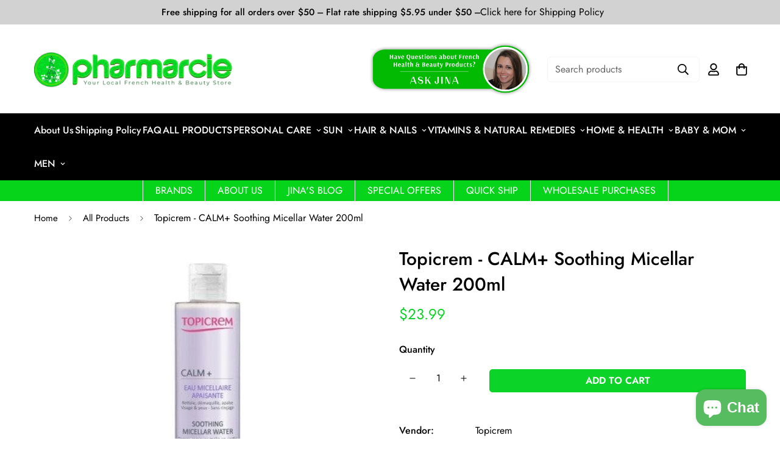

--- FILE ---
content_type: text/javascript
request_url: https://pharmarcie.com/cdn/shop/t/21/assets/ets_cf_config.js?v=91301500182563525591652278472
body_size: 861
content:
const ETS_CF_DATA=[{title:"Interested in wholesale purchases?",active:!0,form_content:{type_form:"basic",info:{alignment_description:"left",alignment_title:"left",bold_title:!0,description:"We actively work with large sellers of French health & beauty products. We can source all your product needs at improved prices. We will handle shipping, including US Customs and FDA clearance. Rapid turnaround on all orders. We would love to hear from you and learn what your needs are and how we can help you.",display_description_on_store:!0,display_title_on_store:!0,title:"Interested in wholesale purchases?",uppercase_title:!1},decoration:[{background_position:"center",background_size:"auto",btn_background_color:"#0cd327",btn_background_hover_color:"#000000",btn_submit_position:"left",btn_text_hover_color:"#ffffff",btn_text_submit_color:"#ffffff",enable_background_image:!1,form_background_color:"",form_decoration_image:"",form_description_color:"",form_padding:"30",form_width:"800",label_color:"",other_color_1:"",other_color_2:"",radius_pixel:5,repeat_image:"no-repeat",round_corner_input_field:!1,text_group:1,text_group_btn_float:1,text_group_btn_popup:1,text_group_button_style:1,text_group_form_style:1,title_color:""}],thank_page:{how_to_display:!0,thank_you_content:`Thank you for getting in touch!
We will look over your message and get back to you by tomorrow. In the meantime, you can check the FAQ section, look over our new product collection or browse through our latest blog posts`},setting:{enable_form:!0,mail_host:"app"},buttonDecoration:[],form:[[{width:6,fields:[{disabled:!1,img:"https://i.ibb.co/yFg1JJB/ip-text.png",key:"text",label:"Text",options:{default_value:"",description:"",is_contact_name:!0,label:"Name:",max_character:"",name:"text-3",placeholder:"",required:!1}},{disabled:!1,img:"https://i.ibb.co/7bZxQ9H/ip-email.png",key:"email",label:"Email",options:{default_value:"",description:"",is_contact_email:!0,label:"Email:",name:"email-4",placeholder:"",required:!0,use_customer_email_as_default:!1}},{disabled:!1,img:"https://i.ibb.co/zZ4FzYS/ip-textarea.png",key:"textarea",label:"Textarea",options:{default_value:"",description:"",enable_rich_text:!1,label:"Tell us about yourself and your wholesale needs:",max_character:"",name:"textarea-6",placeholder:"",required:!0,rows:5}},{key:"file",img:"https://i.ibb.co/HxvVJbH/ip-file.png",label:"File",disabled:!1,options:{label:"File",required:!1,name:"file-7",file_size:10,acceptable_file:[".pdf",".jpg",".png",".gif",".doc",".docx",".csv",".xls",".xlsx",".txt",".zip",".rar"],description:""}}]},{width:6,fields:[{disabled:!1,img:"https://i.ibb.co/2dpvZrD/ip-html.png",key:"html",label:"HTML",options:{html:'<img src="https://cdn.shopify.com/s/files/1/0604/4047/7868/files/edit_2022-01-26_08.05.52_e276cdb1-6f12-41d9-b648-295da1873355.jpg?v=1643323306" alt="img-jpg" border="0">',label:"",name:"html-1"}}]}]],step_multiple_form:[],btn_submit:{btn_custom_icon:"",btn_icon:'<svg xmlns="http://www.w3.org/2000/svg" viewBox="0 0 512 512"><path d="M476 3.2L12.5 270.6c-18.1 10.4-15.8 35.6 2.2 43.2L121 358.4l287.3-253.2c5.5-4.9 13.3 2.6 8.6 8.3L176 407v80.5c0 23.6 28.5 32.9 42.5 15.8L282 426l124.6 52.2c14.2 6 30.4-2.9 33-18.2l72-432C515 7.8 493.3-6.8 476 3.2z"/></svg>',btn_label:"Send message",btn_type:"label"},btn_next:{btn_custom_icon:"",btn_icon:"step_forward",btn_label:"NEXT",btn_type:"label_icon"},btn_previous:{btn_custom_icon:"",btn_icon:"backward",btn_label:"PREVIOUS",btn_type:"label_icon"},captchaForm:null,dataSettingHost:null},sort_order:1297,shortcode:"0Yy",updated_at:"2022-01-28T12:47:48.538000Z",created_at:"2022-01-28T12:47:48.538000Z",id:"61f3e5f477cfa46e640c3744"}],ETS_CF_CONFIG={translations:""},ETS_CF_BASE_URL="https://contact-form.etssoft.net",ETS_CF_SHOP_DOMAIN="pharmarcie-v2.myshopify.com",ETS_CF_ENABLE=0;
//# sourceMappingURL=/cdn/shop/t/21/assets/ets_cf_config.js.map?v=91301500182563525591652278472
